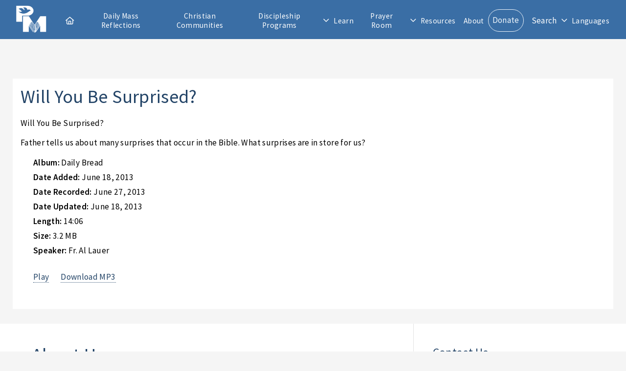

--- FILE ---
content_type: text/html; charset=utf-8
request_url: https://www.presentationministries.com/track/track-will-you-be-surprised2291
body_size: 3230
content:
<!DOCTYPE html>
<html lang="en">
  <head>
    <meta charset="utf-8">
    <meta name="viewport" content="width=device-width, initial-scale=1, user-scalable=yes">
    <title>Will You Be Surprised?</title>
    <link rel="stylesheet" href="/stylesheets/main.css?v=2">
    <link rel="stylesheet" href="/stylesheets/style.css">
    <link rel="stylesheet" href="/stylesheets/featherlight.css">
    <link rel="stylesheet" href="/stylesheets/featherlight.gallery.css">
    <link rel="stylesheet" href="/fontawesome/css/all.css">
    <link rel="icon" href="/images/favicon-32x32.png" type="image/png">
    <link rel="canonical" href="https://www.presentationministries.com/track/track-will-you-be-surprised2291">
    <script src="/fontawesome/js/all.js"></script>
    <script src="https://www.google.com/recaptcha/api.js?hl=en"></script>
    <script src="/javascripts/js.js"></script>
  </head>
  <body>
    <!-- Header-->
    <header id="header">
      <!-- Logo--><span class="logo" id="header_logo"><a href="/"><img src="/images/pm_logo_white.png" alt="Presentation Ministries"></a></span>
      <!-- Header search feature-->
      <div class="hide_default" id="search">
        <div class="inner">
          <!-- Google custom search-->
          <form name="search" id="cse-search-box" action="/search/google">
            <div class="search_options">
              <input type="radio" name="cx" id="cx1" value="013922290798034925181:qt4wtwo9roa" checked="">
              <label for="cx1">PM</label>
              <input type="radio" name="cx" id="cx2" value="013922290798034925181:fwfw_1wrqis">
              <label for="cx2">Catholic Sites</label>
            </div>
            <div class="search_box">
              <input type="search" name="q" id="search_terms" placeholder="">
              <input type="hidden" name="cof" value="FORID:9">
              <input type="submit" name="sa" id="search_go" title="Search for this" value="">
              <!--script(src="https://www.google.com/coop/cse/brand?form=cse-search-box&lang=en")            -->
            </div>
          </form>
        </div>
      </div>
      <!-- Nav-->
      <nav id="nav">
        <ul>
          <li class="top-nav-item"><a class="icon fa-house" href="/"><span id="nav_home_label">Home</span></a></li>
          <li class="top-nav-item"><a href="/#daily-mass-reflections">Daily Mass Reflections</a></li>
          <li class="top-nav-item"><a href="/view/small-christian-communities">Christian Communities</a></li>
          <li class="top-nav-item"><a href="/view/info-2022-04-05-oldc">Discipleship Programs</a></li>
          <li class="opener" style="user-select: none; cursor: pointer; white-space: nowrap;"><a class="icon fa-angle-down" href="#">Learn</a>
            <ul style="user-select: none; display: none; position: absolute;">
              <li class="top-nav-item"><a href="/categories">Publications</a></li>
              <li class="top-nav-item"><a href="/audio">Audio</a></li>
              <li class="top-nav-item"><a href="/video">Video</a></li>
              <li class="top-nav-item"><a href="/view/guadalupe-bible-college">Guadalupe Bible College</a></li>
              <li class="top-nav-item"><a href="/view/info-2022-04-05-oldc">Discipleship Center</a></li>
            </ul>
          </li>
          <li class="top-nav-item"><a href="/prayer_room/1/view_all">Prayer Room</a></li>
          <li class="opener" style="user-select: none; cursor: pointer; white-space: nowrap;"><a class="icon fa-angle-down" href="#">Resources</a>
            <ul style="user-select: none; display: none; position: absolute;">
              <li class="top-nav-item"><a href="/calendar">Calendar</a></li>
              <li class="top-nav-item"><a href="/photos">Photos</a></li>
            </ul>
          </li>
          <li class="top-nav-item"><a href="/view/about-us">About</a></li>
          <li class="top-nav-item"><a class="button" href="/donate">Donate</a></li>
          <li class="top-nav-item mobile_search_link"><a href="/search/google">Search</a></li>
          <li class="top-nav-item" id="search_toggle" onclick="toggleSearchBar();" title="Search">Search</li>
          <li class="opener" style="user-select: none; cursor: pointer; white-space: nowrap;"><a class="icon fa-angle-down" href="#">Languages</a>
            <ul style="user-select: none; display: none; position: absolute;">
              <li class="top-nav-item"><a href="https://en.presentationministries.com/track/track-will-you-be-surprised2291">English</a></li>
              <li class="top-nav-item"><a href="https://es.presentationministries.com/track/track-will-you-be-surprised2291">Spanish</a></li>
            </ul>
          </li>
        </ul>
      </nav>
      <!--a(href="#navPanel" class="navPanelToggle") Menu-->
    </header>
    <!-- Main Content-->
    <div class="wrapper">
      <section class="main">
        <div id="main_content">
          <div class="article">
            <h1 style="text-transform: capitalize">will you be surprised?</h1>
            <div><p>Will You Be Surprised?</p>

<p>Father tells us about many surprises that occur in the Bible. What surprises are in store for us?</p></div>
            <script src="/javascripts/audio_player.js"></script>
            <ul>
              <li style="display: block; text-transform: capitalize"><span style="font-weight: bold">album: </span><span>Daily Bread</span></li>
              <li style="display: block; text-transform: capitalize"><span style="font-weight: bold">date added: </span><span>June 18, 2013</span></li>
              <li style="display: block; text-transform: capitalize"><span style="font-weight: bold">date recorded: </span><span>June 27, 2013</span></li>
              <li style="display: block; text-transform: capitalize"><span style="font-weight: bold">date updated: </span><span>June 18, 2013</span></li>
              <li style="display: block; text-transform: capitalize"><span style="font-weight: bold">length: </span><span>14:06</span></li>
              <li style="display: block; text-transform: capitalize"><span style="font-weight: bold">size: </span><span>3.2 MB</span></li>
              <li style="display: block; text-transform: capitalize"><span style="font-weight: bold">speaker: </span><span>Fr. Al Lauer</span></li>
              <li style="display: block; margin-top: 24px;"><a href="#" onclick="audioPlayer(&quot;Will You Be Surprised?&quot;,&quot;http://traffic.libsyn.com/dailybread/DailyBread20130627.mp3&quot;);" style="margin-right: 24px">Play</a><a href="http://traffic.libsyn.com/dailybread/DailyBread20130627.mp3">Download MP3</a>
              </li>
            </ul>
          </div>
        </div>
      </section>
    </div>
    <!-- Footer-->
    <footer id="footer">
      <div class="inner">
        <section class="info">
          <h1>About Us</h1>
          <div class="about">
            <p>Our Lady of Presentation Communities and Ministries is the full title given to a seven-year-old Catholic organization in March, 1992, when it received the status of Lay Association under canon law by Archbishop Pilarczyk of Cincinnati, Ohio. The two components, ministries and home-based communities, exist to disciple Catholics more deeply for Christ, through teaching the word of God and equipping all for Christian ministry using the gifts of the Holy Spirit. Teachings on the daily eucharistic readings, and encouragement to receive Jesus in daily Holy Communion are emphasized to such an extent that one could cite a secondary influence in the Church as a "daily Mass movement."</p>
            <ul class="actions">
              <li><a href="/view/about-us">Learn More</a></li>
            </ul>
          </div>
        </section>
        <section class="contact">
          <h3>Contact Us</h3>
          <div><ul class="contact-icons">
<li class="icon fa-home"><a href="../../../">3230 McHenry Ave.<br />Cincinnati, Ohio 45211</a></li>
<li class="icon fa-phone"><a title="Telephone" href="tel:+15136625378">(513) 662-5378</a></li>
<li class="icon fa-envelope"><a title="E-mail" href="mailto:email@presentationministries.com">email@presentationministries.com</a></li>
<li class="icon fa-church"><a href="../../../view/contact-us">View Ministries Contact Information</a></li>
<li class="icon brands fa-facebook"><a title="Facebook" href="https://www.facebook.com/groups/presentationministries/" target="_blank" rel="noopener">Facebook</a></li>
<li class="icon brands fa-twitter"><a title="Twitter" href="https://twitter.com/presmin" target="_blank" rel="noopener">Twitter</a></li>
</ul></div>
        </section>
      </div>
      <div class="copyright">&copy; Presentation Ministries.  All rights reserved.</div>
    </footer>
    <!-- Scripts-->
    <script src="/javascripts/jquery.min.js"></script>
    <script src="/javascripts/jquery.dropotron.min.js"></script>
    <script src="/javascripts/browser.min.js"></script>
    <script src="/javascripts/breakpoints.min.js"></script>
    <script src="/javascripts/util.js"></script>
    <script src="/javascripts/main.js"></script>
    <!-- Google Analytics--><!-- Google Analytics --> <script> window.ga=window.ga||function(){(ga.q=ga.q||[]).push(arguments)};ga.l=+new Date; ga('create', 'UA-423487-1', 'auto'); ga('send', 'pageview'); </script> <script async src='https://www.google-analytics.com/analytics.js'></script> <!-- End Google Analytics -->
    <!-- Dropotron items-->
    <ul class="dropotron level-0" style="user-select: none; display: none; position: absolute; z-index: 1000;">
      <li class="top-nav-item"><a href="/categories">Publications</a></li>
      <li class="top-nav-item"><a href="/audio">Audio</a></li>
      <li class="top-nav-item"><a href="/video">Video</a></li>
      <li class="top-nav-item"><a href="/view/guadalupe-bible-college">Guadalupe Bible College</a></li>
      <li class="top-nav-item"><a href="/events">Discipleship Center</a></li>
    </ul>
    <!-- Nav Panel-->
    <div id="navPanel">
      <nav><a class="link depth-0" href="/#daily-mass-reflections" style="-webkit-tap-highlight-color: rgba(0,0,0,0);"><span class="indent-0"></span><span> 
            <div class="icon fa-house"></div><span>Home</span></span></a><a class="link depth-0" href="/#daily-mass-reflections" style="-webkit-tap-highlight-color: rgba(0,0,0,0);"><span class="indent-0"></span><span>Daily Mass Reflections</span></a><a class="link depth-0" href="/view/small-christian-communities" style="-webkit-tap-highlight-color: rgba(0,0,0,0);"><span class="indent-0"></span><span>Christian Communities</span><a class="link depth-0" href="/view/info-2022-04-05-oldc" style="-webkit-tap-highlight-color: rgba(0,0,0,0);"></a><span class="indent-0"></span><span>Discipleship Center</span></a><a class="link depth-0" href="#" style="-webkit-tap-highlight-color: rgba(0,0,0,0);"><span class="indent-0"></span><span>Learn</span></a><a class="link depth-1" href="/categories" style="-webkit-tap-highlight-color: rgba(0,0,0,0);"><span class="indent-1"></span><span>Publications</span></a><a class="link depth-1" href="/audio" style="-webkit-tap-highlight-color: rgba(0,0,0,0);"><span class="indent-1"></span><span>Audio</span></a><a class="link depth-1" href="/video" style="-webkit-tap-highlight-color: rgba(0,0,0,0);"><span class="indent-1"></span><span>Video</span></a><a class="link depth-1" href="/view/guadalupe-bible-college" style="-webkit-tap-highlight-color: rgba(0,0,0,0);"><span class="indent-1"></span><span>Guadalupe Bible College</span></a><a class="link depth-1" href="/view/info-2022-04-05-oldc" style="-webkit-tap-highlight-color: rgba(0,0,0,0);"><span class="indent-0"></span><span>Discipleship Center</span></a><a class="link depth-0" href="/prayer_room/1/view_all" style="-webkit-tap-highlight-color: rgba(0,0,0,0);"><span class="indent-0"></span><span>Prayer Room</span></a><a class="link depth-0" href="/calendar" style="-webkit-tap-highlight-color: rgba(0,0,0,0);"><span class="indent-0"></span><span>Calendar</span></a><a class="link depth-0" href="/view/about-us" style="-webkit-tap-highlight-color: rgba(0,0,0,0);"><span class="indent-0"></span><span>About</span></a><a class="link depth-0" href="/donate" style="-webkit-tap-highlight-color: rgba(0,0,0,0);"><span class="indent-0"></span><span>Donate</span></a><a class="link depth-0 mobile_search_link" href="/search/google" style="-webkit-tap-highlight-color: rgba(0,0,0,0);"><span class="indent-0"></span><span>Search</span></a><a class="link depth-0" href="https://en.presentationministries.com/track/track-will-you-be-surprised2291" style="-webkit-tap-highlight-color: rgba(0,0,0,0);"><span class="indent-1"></span><span>Languages</span></a><a class="link depth-1" href="https://en.presentationministries.com/track/track-will-you-be-surprised2291" style="-webkit-tap-highlight-color: rgba(0,0,0,0);"><span class="indent-1"></span><span>English</span></a><a class="link depth-1" href="https://es.presentationministries.com/track/track-will-you-be-surprised2291" style="-webkit-tap-highlight-color: rgba(0,0,0,0);"><span class="indent-1"></span><span>Spanish</span></a>
      </nav>
      <!-- Nav Panel Close-->
      <!--a(href='#navPanel' class="close" style="-webkit-tap-highlight-color: rgba(0,0,0,0);")-->
    </div>
  </body>
</html>